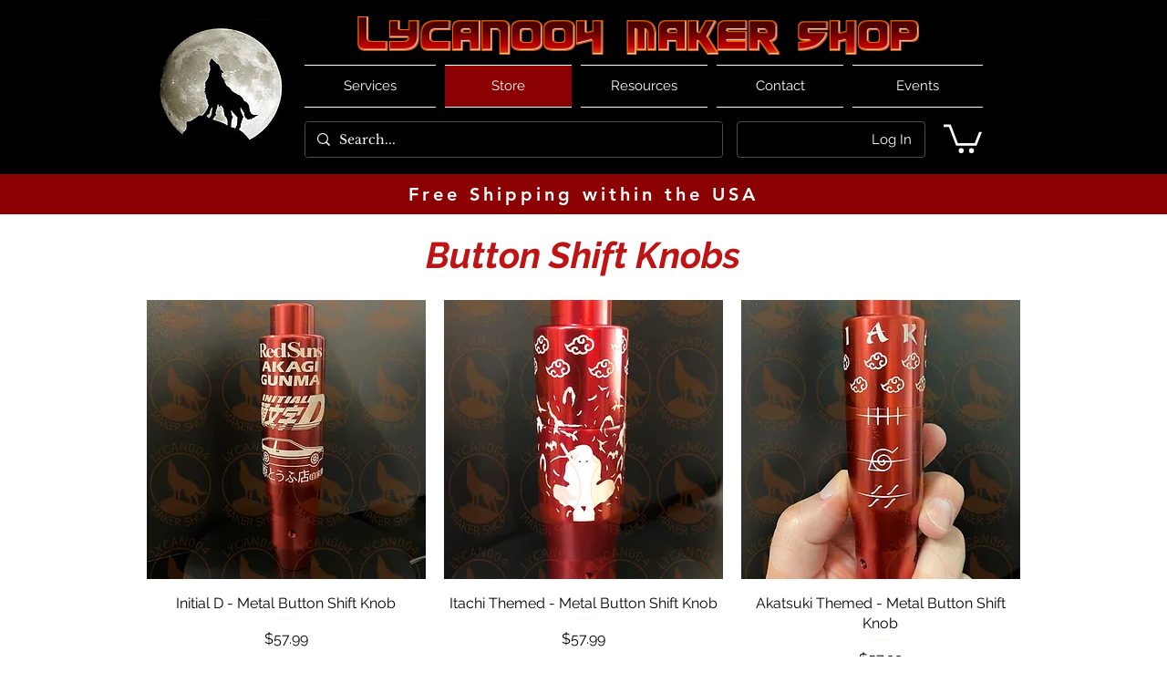

--- FILE ---
content_type: text/html; charset=utf-8
request_url: https://www.google.com/recaptcha/api2/aframe
body_size: 249
content:
<!DOCTYPE HTML><html><head><meta http-equiv="content-type" content="text/html; charset=UTF-8"></head><body><script nonce="5l6tmNuBoY7wVPoZilHGWA">/** Anti-fraud and anti-abuse applications only. See google.com/recaptcha */ try{var clients={'sodar':'https://pagead2.googlesyndication.com/pagead/sodar?'};window.addEventListener("message",function(a){try{if(a.source===window.parent){var b=JSON.parse(a.data);var c=clients[b['id']];if(c){var d=document.createElement('img');d.src=c+b['params']+'&rc='+(localStorage.getItem("rc::a")?sessionStorage.getItem("rc::b"):"");window.document.body.appendChild(d);sessionStorage.setItem("rc::e",parseInt(sessionStorage.getItem("rc::e")||0)+1);localStorage.setItem("rc::h",'1768778516389');}}}catch(b){}});window.parent.postMessage("_grecaptcha_ready", "*");}catch(b){}</script></body></html>